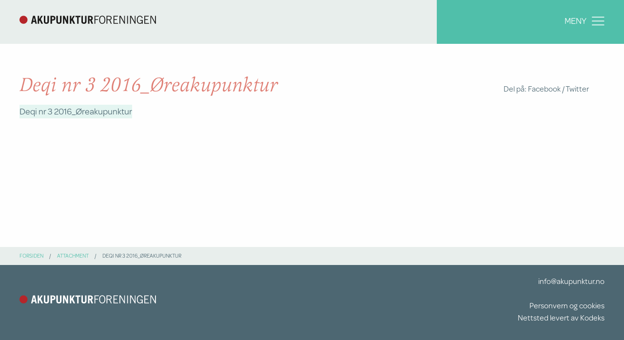

--- FILE ---
content_type: text/html; charset=UTF-8
request_url: https://akupunktur.no/oppslagsverk/artikler-i-deqi/deqi-nr-3-2016_oreakupunktur/
body_size: 6505
content:
<!DOCTYPE html>
<html lang="nb-NO">

<head>
  <meta charset="UTF-8">
  <meta name="viewport" content="width=device-width, initial-scale=1">
  <link rel="profile" href="http://gmpg.org/xfn/11">

  <link rel="apple-touch-icon" sizes="180x180" href="/wp-content/themes/Kodeks-WP-theme/images/favicon/apple-touch-icon.png">
  <link rel="icon" type="image/png" sizes="32x32" href="/wp-content/themes/Kodeks-WP-theme/images/favicon/favicon-32x32.png">
  <link rel="icon" type="image/png" sizes="16x16" href="/wp-content/themes/Kodeks-WP-theme/images/favicon/favicon-16x16.png">
  <link rel="manifest" href="/wp-content/themes/Kodeks-WP-theme/images/favicon/manifest.json">
  <link rel="mask-icon" href="/wp-content/themes/Kodeks-WP-theme/images/favicon/safari-pinned-tab.svg" color="#50bfaa">
  <link rel="shortcut icon" href="/wp-content/themes/Kodeks-WP-theme/images/favicon/favicon.ico">
  <meta name="msapplication-config" content="/wp-content/themes/Kodeks-WP-theme/images/favicon/browserconfig.xml">
  <meta name="theme-color" content="#50bfaa">

  <meta name='robots' content='index, follow, max-image-preview:large, max-snippet:-1, max-video-preview:-1' />

	<!-- This site is optimized with the Yoast SEO plugin v26.8 - https://yoast.com/product/yoast-seo-wordpress/ -->
	<title>Deqi nr 3 2016_Øreakupunktur - Akupunkturforeningen</title>
	<link rel="canonical" href="https://akupunktur.no/oppslagsverk/artikler-i-deqi/deqi-nr-3-2016_oreakupunktur/" />
	<meta property="og:locale" content="nb_NO" />
	<meta property="og:type" content="article" />
	<meta property="og:title" content="Deqi nr 3 2016_Øreakupunktur - Akupunkturforeningen" />
	<meta property="og:description" content="Deqi nr 3 2016_Øreakupunktur" />
	<meta property="og:url" content="https://akupunktur.no/oppslagsverk/artikler-i-deqi/deqi-nr-3-2016_oreakupunktur/" />
	<meta property="og:site_name" content="Akupunkturforeningen" />
	<meta property="article:modified_time" content="2017-09-19T15:00:10+00:00" />
	<meta name="twitter:card" content="summary_large_image" />
	<script type="application/ld+json" class="yoast-schema-graph">{"@context":"https://schema.org","@graph":[{"@type":"WebPage","@id":"https://akupunktur.no/oppslagsverk/artikler-i-deqi/deqi-nr-3-2016_oreakupunktur/","url":"https://akupunktur.no/oppslagsverk/artikler-i-deqi/deqi-nr-3-2016_oreakupunktur/","name":"Deqi nr 3 2016_Øreakupunktur - Akupunkturforeningen","isPartOf":{"@id":"https://akupunktur.no/#website"},"primaryImageOfPage":{"@id":"https://akupunktur.no/oppslagsverk/artikler-i-deqi/deqi-nr-3-2016_oreakupunktur/#primaryimage"},"image":{"@id":"https://akupunktur.no/oppslagsverk/artikler-i-deqi/deqi-nr-3-2016_oreakupunktur/#primaryimage"},"thumbnailUrl":"","datePublished":"2017-09-19T14:56:48+00:00","dateModified":"2017-09-19T15:00:10+00:00","breadcrumb":{"@id":"https://akupunktur.no/oppslagsverk/artikler-i-deqi/deqi-nr-3-2016_oreakupunktur/#breadcrumb"},"inLanguage":"nb-NO","potentialAction":[{"@type":"ReadAction","target":["https://akupunktur.no/oppslagsverk/artikler-i-deqi/deqi-nr-3-2016_oreakupunktur/"]}]},{"@type":"BreadcrumbList","@id":"https://akupunktur.no/oppslagsverk/artikler-i-deqi/deqi-nr-3-2016_oreakupunktur/#breadcrumb","itemListElement":[{"@type":"ListItem","position":1,"name":"Home","item":"https://akupunktur.no/"},{"@type":"ListItem","position":2,"name":"Artikler i deQI","item":"https://akupunktur.no/oppslagsverk/artikler-i-deqi/"},{"@type":"ListItem","position":3,"name":"Deqi nr 3 2016_Øreakupunktur"}]},{"@type":"WebSite","@id":"https://akupunktur.no/#website","url":"https://akupunktur.no/","name":"Akupunkturforeningen","description":"","potentialAction":[{"@type":"SearchAction","target":{"@type":"EntryPoint","urlTemplate":"https://akupunktur.no/?s={search_term_string}"},"query-input":{"@type":"PropertyValueSpecification","valueRequired":true,"valueName":"search_term_string"}}],"inLanguage":"nb-NO"}]}</script>
	<!-- / Yoast SEO plugin. -->


<link rel="alternate" type="application/rss+xml" title="Akupunkturforeningen &raquo; strøm" href="https://akupunktur.no/feed/" />
<link rel="alternate" type="application/rss+xml" title="Akupunkturforeningen &raquo; kommentarstrøm" href="https://akupunktur.no/comments/feed/" />
<link rel="alternate" type="application/rss+xml" title="Akupunkturforeningen &raquo; Deqi nr 3 2016_Øreakupunktur kommentarstrøm" href="https://akupunktur.no/oppslagsverk/artikler-i-deqi/deqi-nr-3-2016_oreakupunktur/feed/" />
<style id='wp-img-auto-sizes-contain-inline-css' type='text/css'>
img:is([sizes=auto i],[sizes^="auto," i]){contain-intrinsic-size:3000px 1500px}
/*# sourceURL=wp-img-auto-sizes-contain-inline-css */
</style>
<link rel='stylesheet' id='style-maintenance-css' href='https://akupunktur.no/wp-content/plugins/wp-advanced-importer/assets/css/style-maintenance.css?ver=6.9' type='text/css' media='all' />
<link rel='stylesheet' id='formidable-css' href='https://akupunktur.no/wp-content/plugins/formidable/css/formidableforms.css?ver=115844' type='text/css' media='all' />
<style id='classic-theme-styles-inline-css' type='text/css'>
/*! This file is auto-generated */
.wp-block-button__link{color:#fff;background-color:#32373c;border-radius:9999px;box-shadow:none;text-decoration:none;padding:calc(.667em + 2px) calc(1.333em + 2px);font-size:1.125em}.wp-block-file__button{background:#32373c;color:#fff;text-decoration:none}
/*# sourceURL=/wp-includes/css/classic-themes.min.css */
</style>
<link rel='stylesheet' id='lib-css-css' href='https://akupunktur.no/wp-content/themes/Kodeks-WP-theme/theme-css/lib.min.css?ver=6.9' type='text/css' media='all' />
<link rel='stylesheet' id='app-css-css' href='https://akupunktur.no/wp-content/themes/Kodeks-WP-theme/theme-css/app.min.css?ver=5.0.0' type='text/css' media='' />
<link rel='shortlink' href='https://akupunktur.no/?p=589' />
<style>
    html {
      touch-action: manipulation;
    }
  </style><script>document.documentElement.className += " js";</script>
		<style type="text/css" id="wp-custom-css">
			.embed-container {
	position: relative;
	padding-bottom: 56.25%;
	height: 0;
	overflow: hidden;
	max-width: 100%;
}
.embed-container iframe, .embed-container object, .embed-container embed {
	position: absolute;
	top: 0;
	left: 0;
	width: 100%;
	height: 100%;
}		</style>
		
  <script>
    (function(d) {
      var config = {
          kitId: 'yly7ese',
          scriptTimeout: 3000,
          async: true
        },
        h = d.documentElement,
        t = setTimeout(function() {
          h.className = h.className.replace(/\bwf-loading\b/g, "") + " wf-inactive";
        }, config.scriptTimeout),
        tk = d.createElement("script"),
        f = false,
        s = d.getElementsByTagName("script")[0],
        a;
      h.className += " wf-loading";
      tk.src = 'https://use.typekit.net/' + config.kitId + '.js';
      tk.async = true;
      tk.onload = tk.onreadystatechange = function() {
        a = this.readyState;
        if (f || a && a != "complete" && a != "loaded") return;
        f = true;
        clearTimeout(t);
        try {
          Typekit.load(config)
        } catch (e) {}
      };
      s.parentNode.insertBefore(tk, s)
    })(document);
  </script>

  <style>
    .frm_button_submit {
      position: relative !important;
      transform: none !important;
      margin: 0 !important;
      right: auto !important;
      left: 0 !important;
      top: auto !important;
    }

    @media screen and (max-width: 667px) {
      .articleDetail .row article {
        max-width: 100% !important;
      }
    }

    @media screen and (max-width: 920px) {
      .articleDetail article figure {
        max-width: 100%;
      }

      .articleDetail article img {
        max-width: 100%;
      }
    }
  </style>

  <!-- Global site tag (gtag.js) - Google Analytics -->
  <script async src="https://www.googletagmanager.com/gtag/js?id=G-V32V9VG10L"></script>
  <script>
    window.dataLayer = window.dataLayer || [];

    function gtag() {
      dataLayer.push(arguments);
    }
    gtag('js', new Date());

    gtag('config', 'G-V32V9VG10L');
  </script>

  
  <style>
    a.deqi {
      background-color: #870e0a !important;
      padding-bottom: 10px;

    }

    .articleList .row article a.deqi h1::before {
      background: #fff !important;
    }

    .articleList .row article a.deqi h1::after {
      border-color: #fff !important;
    }

    .articleList .row article a.deqi h1 [class*=" icon-"],
    .articleList .row article a.deqi h1 [class^=icon-] {
      right: 23px;
    }

    .articleList .row article a.deqi h1 [class*=" icon-"]:before,
    .articleList .row article a.deqi h1 [class^=icon-]:before {
      color: #fff !important;
    }

    a.deqi * {
      color: #fff !important;
    }

    .articleList .row article a.deqi h1::after {
      right: 10px;
    }

    .articleList .row article a.deqi h1::before {
      left: 10px;
      width: calc(100% - 4.39rem);
    }


    iframe.wp-embedded-content {
      max-width: 100%;
      width: 100%;
      border: none;
      display: block;
    }
  </style>


<style id='global-styles-inline-css' type='text/css'>
:root{--wp--preset--aspect-ratio--square: 1;--wp--preset--aspect-ratio--4-3: 4/3;--wp--preset--aspect-ratio--3-4: 3/4;--wp--preset--aspect-ratio--3-2: 3/2;--wp--preset--aspect-ratio--2-3: 2/3;--wp--preset--aspect-ratio--16-9: 16/9;--wp--preset--aspect-ratio--9-16: 9/16;--wp--preset--color--black: #000000;--wp--preset--color--cyan-bluish-gray: #abb8c3;--wp--preset--color--white: #ffffff;--wp--preset--color--pale-pink: #f78da7;--wp--preset--color--vivid-red: #cf2e2e;--wp--preset--color--luminous-vivid-orange: #ff6900;--wp--preset--color--luminous-vivid-amber: #fcb900;--wp--preset--color--light-green-cyan: #7bdcb5;--wp--preset--color--vivid-green-cyan: #00d084;--wp--preset--color--pale-cyan-blue: #8ed1fc;--wp--preset--color--vivid-cyan-blue: #0693e3;--wp--preset--color--vivid-purple: #9b51e0;--wp--preset--gradient--vivid-cyan-blue-to-vivid-purple: linear-gradient(135deg,rgb(6,147,227) 0%,rgb(155,81,224) 100%);--wp--preset--gradient--light-green-cyan-to-vivid-green-cyan: linear-gradient(135deg,rgb(122,220,180) 0%,rgb(0,208,130) 100%);--wp--preset--gradient--luminous-vivid-amber-to-luminous-vivid-orange: linear-gradient(135deg,rgb(252,185,0) 0%,rgb(255,105,0) 100%);--wp--preset--gradient--luminous-vivid-orange-to-vivid-red: linear-gradient(135deg,rgb(255,105,0) 0%,rgb(207,46,46) 100%);--wp--preset--gradient--very-light-gray-to-cyan-bluish-gray: linear-gradient(135deg,rgb(238,238,238) 0%,rgb(169,184,195) 100%);--wp--preset--gradient--cool-to-warm-spectrum: linear-gradient(135deg,rgb(74,234,220) 0%,rgb(151,120,209) 20%,rgb(207,42,186) 40%,rgb(238,44,130) 60%,rgb(251,105,98) 80%,rgb(254,248,76) 100%);--wp--preset--gradient--blush-light-purple: linear-gradient(135deg,rgb(255,206,236) 0%,rgb(152,150,240) 100%);--wp--preset--gradient--blush-bordeaux: linear-gradient(135deg,rgb(254,205,165) 0%,rgb(254,45,45) 50%,rgb(107,0,62) 100%);--wp--preset--gradient--luminous-dusk: linear-gradient(135deg,rgb(255,203,112) 0%,rgb(199,81,192) 50%,rgb(65,88,208) 100%);--wp--preset--gradient--pale-ocean: linear-gradient(135deg,rgb(255,245,203) 0%,rgb(182,227,212) 50%,rgb(51,167,181) 100%);--wp--preset--gradient--electric-grass: linear-gradient(135deg,rgb(202,248,128) 0%,rgb(113,206,126) 100%);--wp--preset--gradient--midnight: linear-gradient(135deg,rgb(2,3,129) 0%,rgb(40,116,252) 100%);--wp--preset--font-size--small: 13px;--wp--preset--font-size--medium: 20px;--wp--preset--font-size--large: 36px;--wp--preset--font-size--x-large: 42px;--wp--preset--spacing--20: 0.44rem;--wp--preset--spacing--30: 0.67rem;--wp--preset--spacing--40: 1rem;--wp--preset--spacing--50: 1.5rem;--wp--preset--spacing--60: 2.25rem;--wp--preset--spacing--70: 3.38rem;--wp--preset--spacing--80: 5.06rem;--wp--preset--shadow--natural: 6px 6px 9px rgba(0, 0, 0, 0.2);--wp--preset--shadow--deep: 12px 12px 50px rgba(0, 0, 0, 0.4);--wp--preset--shadow--sharp: 6px 6px 0px rgba(0, 0, 0, 0.2);--wp--preset--shadow--outlined: 6px 6px 0px -3px rgb(255, 255, 255), 6px 6px rgb(0, 0, 0);--wp--preset--shadow--crisp: 6px 6px 0px rgb(0, 0, 0);}:where(.is-layout-flex){gap: 0.5em;}:where(.is-layout-grid){gap: 0.5em;}body .is-layout-flex{display: flex;}.is-layout-flex{flex-wrap: wrap;align-items: center;}.is-layout-flex > :is(*, div){margin: 0;}body .is-layout-grid{display: grid;}.is-layout-grid > :is(*, div){margin: 0;}:where(.wp-block-columns.is-layout-flex){gap: 2em;}:where(.wp-block-columns.is-layout-grid){gap: 2em;}:where(.wp-block-post-template.is-layout-flex){gap: 1.25em;}:where(.wp-block-post-template.is-layout-grid){gap: 1.25em;}.has-black-color{color: var(--wp--preset--color--black) !important;}.has-cyan-bluish-gray-color{color: var(--wp--preset--color--cyan-bluish-gray) !important;}.has-white-color{color: var(--wp--preset--color--white) !important;}.has-pale-pink-color{color: var(--wp--preset--color--pale-pink) !important;}.has-vivid-red-color{color: var(--wp--preset--color--vivid-red) !important;}.has-luminous-vivid-orange-color{color: var(--wp--preset--color--luminous-vivid-orange) !important;}.has-luminous-vivid-amber-color{color: var(--wp--preset--color--luminous-vivid-amber) !important;}.has-light-green-cyan-color{color: var(--wp--preset--color--light-green-cyan) !important;}.has-vivid-green-cyan-color{color: var(--wp--preset--color--vivid-green-cyan) !important;}.has-pale-cyan-blue-color{color: var(--wp--preset--color--pale-cyan-blue) !important;}.has-vivid-cyan-blue-color{color: var(--wp--preset--color--vivid-cyan-blue) !important;}.has-vivid-purple-color{color: var(--wp--preset--color--vivid-purple) !important;}.has-black-background-color{background-color: var(--wp--preset--color--black) !important;}.has-cyan-bluish-gray-background-color{background-color: var(--wp--preset--color--cyan-bluish-gray) !important;}.has-white-background-color{background-color: var(--wp--preset--color--white) !important;}.has-pale-pink-background-color{background-color: var(--wp--preset--color--pale-pink) !important;}.has-vivid-red-background-color{background-color: var(--wp--preset--color--vivid-red) !important;}.has-luminous-vivid-orange-background-color{background-color: var(--wp--preset--color--luminous-vivid-orange) !important;}.has-luminous-vivid-amber-background-color{background-color: var(--wp--preset--color--luminous-vivid-amber) !important;}.has-light-green-cyan-background-color{background-color: var(--wp--preset--color--light-green-cyan) !important;}.has-vivid-green-cyan-background-color{background-color: var(--wp--preset--color--vivid-green-cyan) !important;}.has-pale-cyan-blue-background-color{background-color: var(--wp--preset--color--pale-cyan-blue) !important;}.has-vivid-cyan-blue-background-color{background-color: var(--wp--preset--color--vivid-cyan-blue) !important;}.has-vivid-purple-background-color{background-color: var(--wp--preset--color--vivid-purple) !important;}.has-black-border-color{border-color: var(--wp--preset--color--black) !important;}.has-cyan-bluish-gray-border-color{border-color: var(--wp--preset--color--cyan-bluish-gray) !important;}.has-white-border-color{border-color: var(--wp--preset--color--white) !important;}.has-pale-pink-border-color{border-color: var(--wp--preset--color--pale-pink) !important;}.has-vivid-red-border-color{border-color: var(--wp--preset--color--vivid-red) !important;}.has-luminous-vivid-orange-border-color{border-color: var(--wp--preset--color--luminous-vivid-orange) !important;}.has-luminous-vivid-amber-border-color{border-color: var(--wp--preset--color--luminous-vivid-amber) !important;}.has-light-green-cyan-border-color{border-color: var(--wp--preset--color--light-green-cyan) !important;}.has-vivid-green-cyan-border-color{border-color: var(--wp--preset--color--vivid-green-cyan) !important;}.has-pale-cyan-blue-border-color{border-color: var(--wp--preset--color--pale-cyan-blue) !important;}.has-vivid-cyan-blue-border-color{border-color: var(--wp--preset--color--vivid-cyan-blue) !important;}.has-vivid-purple-border-color{border-color: var(--wp--preset--color--vivid-purple) !important;}.has-vivid-cyan-blue-to-vivid-purple-gradient-background{background: var(--wp--preset--gradient--vivid-cyan-blue-to-vivid-purple) !important;}.has-light-green-cyan-to-vivid-green-cyan-gradient-background{background: var(--wp--preset--gradient--light-green-cyan-to-vivid-green-cyan) !important;}.has-luminous-vivid-amber-to-luminous-vivid-orange-gradient-background{background: var(--wp--preset--gradient--luminous-vivid-amber-to-luminous-vivid-orange) !important;}.has-luminous-vivid-orange-to-vivid-red-gradient-background{background: var(--wp--preset--gradient--luminous-vivid-orange-to-vivid-red) !important;}.has-very-light-gray-to-cyan-bluish-gray-gradient-background{background: var(--wp--preset--gradient--very-light-gray-to-cyan-bluish-gray) !important;}.has-cool-to-warm-spectrum-gradient-background{background: var(--wp--preset--gradient--cool-to-warm-spectrum) !important;}.has-blush-light-purple-gradient-background{background: var(--wp--preset--gradient--blush-light-purple) !important;}.has-blush-bordeaux-gradient-background{background: var(--wp--preset--gradient--blush-bordeaux) !important;}.has-luminous-dusk-gradient-background{background: var(--wp--preset--gradient--luminous-dusk) !important;}.has-pale-ocean-gradient-background{background: var(--wp--preset--gradient--pale-ocean) !important;}.has-electric-grass-gradient-background{background: var(--wp--preset--gradient--electric-grass) !important;}.has-midnight-gradient-background{background: var(--wp--preset--gradient--midnight) !important;}.has-small-font-size{font-size: var(--wp--preset--font-size--small) !important;}.has-medium-font-size{font-size: var(--wp--preset--font-size--medium) !important;}.has-large-font-size{font-size: var(--wp--preset--font-size--large) !important;}.has-x-large-font-size{font-size: var(--wp--preset--font-size--x-large) !important;}
/*# sourceURL=global-styles-inline-css */
</style>
</head>

<body class="attachment wp-singular attachment-template-default single single-attachment postid-589 attachmentid-589 attachment-pdf wp-theme-Kodeks-WP-theme group-blog">
  <div class="overflowFix">

    <header>

      <div class="row masthead">
        <div class="logo"><a href="/">Akupunkturforeningen</a></div>

        <div tabindex="0" class="menuButton">
          Meny <span class="icon-menu"></span>
        </div>

        <nav class="menu"><ul id="menu-logged-out" class=""><li id="menu-item-238" class="menu-item menu-item-type-post_type menu-item-object-page menu-item-238"><a href="https://akupunktur.no/lidelser/">Pasientinformasjon</a></li>
<li id="menu-item-83" class="menu-item menu-item-type-post_type menu-item-object-page menu-item-83"><a href="https://akupunktur.no/for-helsepersonell/">For helsepersonell</a></li>
<li id="menu-item-2414" class="menu-item menu-item-type-post_type menu-item-object-oppslagsverk menu-item-2414"><a href="https://akupunktur.no/oppslagsverk/bli-medlem/">Bli medlem</a></li>
<li id="menu-item-6296" class="menu-item menu-item-type-post_type menu-item-object-post menu-item-6296"><a href="https://akupunktur.no/deqi-akupunkturforeningens-tidsskrift/">deQI – Akupunkturforeningens tidsskrift</a></li>
<li id="menu-item-3267" class="menu-item menu-item-type-post_type menu-item-object-page menu-item-3267"><a href="https://akupunktur.no/utdanning/">Studere akupunktur?</a></li>
<li id="menu-item-1054" class="menu-item menu-item-type-post_type menu-item-object-page menu-item-1054"><a href="https://akupunktur.no/hva-skjer/">Hva skjer og når?</a></li>
<li id="menu-item-88" class="menu-item menu-item-type-post_type menu-item-object-page menu-item-88"><a href="https://akupunktur.no/sporsmal-og-svar/">Spørsmål og svar</a></li>
<li id="menu-item-85" class="menu-item menu-item-type-post_type menu-item-object-page menu-item-85"><a href="https://akupunktur.no/kontakt/">Kontakt</a></li>
<li id="menu-item-86" class="menu-item menu-item-type-post_type menu-item-object-page menu-item-86"><a href="https://akupunktur.no/om-oss/">Om oss</a></li>
<li id="menu-item-84" class="menu-item menu-item-type-post_type menu-item-object-page menu-item-84"><a href="https://akupunktur.no/for-medlemmer/">Logg inn</a></li>
</ul></nav>
      </div>


    </header>
		
<div class="pageTop">

    <section class="heroImage">

        <div class="color"></div>
    </section>
</div>

<section class="articleDetail">
    <div class="row">
        <article>

            <h1> Deqi nr 3 2016_Øreakupunktur</h1>

            
            <p class="attachment"><a href='https://akupunktur.no/wp-content/uploads/2017/09/Deqi-nr-3-2016_Øreakupunktur.pdf'>Deqi nr 3 2016_Øreakupunktur</a></p>


        </article>

        <aside>

            <ul>

                
                
                

                                            </ul>

            <span>Del på:</span>
            <span><a target="_blank" href="http://www.facebook.com/sharer.php?u=https://akupunktur.no/oppslagsverk/artikler-i-deqi/deqi-nr-3-2016_oreakupunktur/">Facebook</a></span>
            <span><a target="_blank" href="http://twitter.com/share?text=Deqi nr 3 2016_Øreakupunktur&url=https://akupunktur.no/oppslagsverk/artikler-i-deqi/deqi-nr-3-2016_oreakupunktur/">Twitter</a></span>

        </aside>
    </div>
</section>




    </div>

</section>
	

<footer>

    
        <nav class="breadcrumbs">
            <div class="row">

                <ul><li class="item-home"><a class="bread-link bread-home" href="https://akupunktur.no" title="Forsiden">Forsiden</a></li><li class="item-cat item-custom-post-type-attachment"><a class="bread-cat bread-custom-post-type-attachment" href="/attachment" title="attachment">attachment</a></li><li class="item-current item-589">Deqi nr 3 2016_Øreakupunktur</li></ul>
            </div>
        </nav>

    
    <div class="row">

        <div class="logo"><a href="/">Akupunkturforeningen</a></div>

        <ul>
                                                    <li><a href="mailto:info@akupunktur.no">info@akupunktur.no</a></li>
                                    <li><br/></li>
            <li><a href="https://akupunktur.no/personvern-og-cookies/">Personvern og cookies</a></li>
            <li>Nettsted levert av <a target="_blank" href="http://kodeks.no">Kodeks</a></li>
        </ul>
    </div>

    <div class="row">
        <p style=""></p>
    </div>
</footer>

</div>

<script>
    document.querySelectorAll('.single-post iframe').forEach(function(iframe) {
        const isYouTube = iframe.src.includes('youtube.com');

        const alreadyWrapped = iframe.parentElement.classList.contains('embed-container');

        if (isYouTube && !alreadyWrapped) {
            const wrapper = document.createElement('div');
            wrapper.className = 'embed-container';

            iframe.parentNode.insertBefore(wrapper, iframe);
            wrapper.appendChild(iframe);
        }   
    });
</script>

<script type="speculationrules">
{"prefetch":[{"source":"document","where":{"and":[{"href_matches":"/*"},{"not":{"href_matches":["/wp-*.php","/wp-admin/*","/wp-content/uploads/*","/wp-content/*","/wp-content/plugins/*","/wp-content/themes/Kodeks-WP-theme/*","/*\\?(.+)"]}},{"not":{"selector_matches":"a[rel~=\"nofollow\"]"}},{"not":{"selector_matches":".no-prefetch, .no-prefetch a"}}]},"eagerness":"conservative"}]}
</script>
<script type="text/javascript" src="https://akupunktur.no/wp-includes/js/comment-reply.min.js?ver=6.9" id="comment-reply-js" async="async" data-wp-strategy="async" fetchpriority="low"></script>
<script type="text/javascript" src="https://akupunktur.no/wp-content/themes/Kodeks-WP-theme/theme-js/vendor/jquery.js" id="jquery-js"></script>
<script type="text/javascript" src="https://akupunktur.no/wp-content/themes/Kodeks-WP-theme/theme-js/lib.min.js?ver=1.0.1" id="lib-js-js"></script>
<script type="text/javascript" src="https://akupunktur.no/wp-content/themes/Kodeks-WP-theme/theme-js/app.min.js?ver=1.0.0" id="app-js-js"></script>
<script type="text/javascript" src="https://akupunktur.no/wp-includes/js/wp-embed.min.js?ver=6.9" id="wp-embed-js" defer="defer" data-wp-strategy="defer"></script>


<style>
    .articleDetail .row article p {
        hyphens: auto;
        word-break: break-word;
    }
</style>


</body>
</html>


--- FILE ---
content_type: application/javascript
request_url: https://akupunktur.no/wp-content/themes/Kodeks-WP-theme/theme-js/app.min.js?ver=1.0.0
body_size: 948
content:
!function(o,e,n){n(e).foundation(),console.log("Application started."),n(function(){n("a[href*=\\#]:not([href=\\#])").click(function(){if(location.pathname.replace(/^\//,"")==this.pathname.replace(/^\//,"")&&location.hostname==this.hostname){var o=n(this.hash);if(o=o.length?o:n("[name="+this.hash.slice(1)+"]"),o.length)return n("html,body").animate({scrollTop:o.offset().top-60},500),!1}})}),n(".controls").on("scroll",function(){n(this).scrollTop()+n(this).innerHeight()>=n(this)[0].scrollHeight&&console.log("lol")}),n(".menuButton").on("click keypress",function(){n(".menu, .contactInfo").toggleClass("active"),n(".icon-menu, .icon-cross").toggleClass("icon-menu icon-cross")}),n("aside ul li").length||n("aside ul").css("padding","0"),n(".breadcrumbs").length&&n("footer").addClass("removePadding"),n(".heroImage .image").length||(n(".heroImage, .pageTop").addClass("noHero"),n(".heroImage h1").length&&n(".heroImage, .pageTop").addClass("title"));var a=["blue","turquoise","salmon"];n(".color").each(function(){n(this).addClass(a[~~(Math.random()*a.length)]),n(".heroImage .color").hasClass("turquoise")&&n("nav.menu").addClass("blue"),n(".heroImage .color").hasClass("blue")&&n("nav.menu").addClass("salmon"),n(".heroImage .color").hasClass("salmon")&&n("nav.menu").addClass("turquoise")});var s=n(".shortcuts").next().css("background-color");"rgba(0, 0, 0, 0)"!=s&&"transparent"!=s&&""!=s||n(".shortcuts").css("border-bottom","2px solid #e8eeec");var t=n("footer").outerHeight();n("body").css("padding-bottom",t),n.expr[":"].contains=n.expr.createPseudo(function(o){return function(e){return n(e).text().toUpperCase().indexOf(o.toUpperCase())>=0}}),n(".myinput").keyup(function(){var o=this.value;o?(n(".controls li a span").filter(":contains("+o+")").parent().removeClass("inactive"),n(".controls li a span").filter(":not(:contains("+o+"))").parent().addClass("inactive")):n(".controls li a span").parent().removeClass("inactive"),n(".locInfo").removeClass("active")}),n(".myinput").on("keyup keypress",function(o){if(13===(o.keyCode||o.which))return o.preventDefault(),!1}),n("#controls-tabs").on("click",function(){n(this).find(".wrap_controls .controls li.active").hasClass("active")&&(n(".locInfo").addClass("active"),n(".mapControls").addClass("active"))}),n(".locInfo .icon-cross").on("click",function(){n(".locInfo").removeClass("active"),n(".mapControls").removeClass("active")})}(window,document,jQuery);